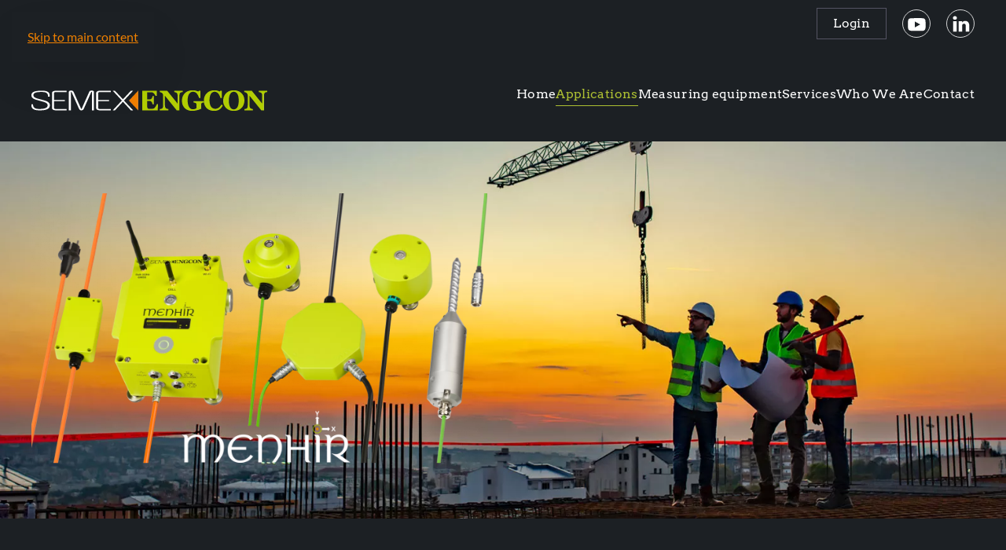

--- FILE ---
content_type: text/html; charset=utf-8
request_url: https://www.semex-engcon.com/en/applications/construction
body_size: 6697
content:
<!DOCTYPE html>
<html lang="en-gb" dir="ltr">
    <head>
        <meta name="viewport" content="width=device-width, initial-scale=1">
        <link rel="icon" href="/images/semex-x-96.png" sizes="any">
                <link rel="apple-touch-icon" href="/images/semex-x-96.png">
        <meta charset="utf-8">
	<meta name="author" content="Super User">
	<meta name="description" content="Recording, evaluating and documenting vibrations in the construction industry and on traffic routes in accordance with DIN 4150. Vibration measurements document the vibration exposure of people or structures caused by blasting, construction work, road traffic, rail traffic and machine vibrations.">
	<meta name="generator" content="Joomla! - Open Source Content Management">
	<title>Vibration measurement in construction DIN 4150 or BS 7385 </title>
	<link href="https://www.semex-engcon.com/de/anwendungen/bauwesen" rel="alternate" hreflang="de-DE">
	<link href="https://www.semex-engcon.com/en/applications/construction" rel="alternate" hreflang="en-GB">
	<link href="/media/system/css/joomla-fontawesome.min.css?ver=4.4.20" rel="preload" as="style" onload="this.onload=null;this.rel='stylesheet'">
<link href="/media/vendor/joomla-custom-elements/css/joomla-alert.min.css?0.2.0" rel="stylesheet">
	<link href="/media/mod_languages/css/template.min.css?1a44b2" rel="stylesheet">
	<link href="/templates/yootheme/css/theme.9.css?1761831633" rel="stylesheet">
<script type="application/json" class="joomla-script-options new">{"joomla.jtext":{"ERROR":"Error","MESSAGE":"Message","NOTICE":"Notice","WARNING":"Warning","JCLOSE":"Close","JOK":"OK","JOPEN":"Open"},"system.paths":{"root":"","rootFull":"https://www.semex-engcon.com/","base":"","baseFull":"https://www.semex-engcon.com/"},"csrf.token":"e869c1ecbb5abf0932f89a244ae40302","plg_system_schedulerunner":{"interval":300}}</script>
	<script src="/media/system/js/core.min.js?2cb912"></script>
	<script src="/media/system/js/messages.min.js?9a4811" type="module"></script>
	<script src="/media/plg_system_schedulerunner/js/run-schedule.min.js?229d3b" type="module"></script>
	<script src="/templates/yootheme/vendor/assets/uikit/dist/js/uikit.min.js?4.4.20"></script>
	<script src="/templates/yootheme/vendor/assets/uikit/dist/js/uikit-icons-vision.min.js?4.4.20"></script>
	<script src="/templates/yootheme/js/theme.js?4.4.20"></script>
	<script type="application/ld+json">{"@context":"https://schema.org","@graph":[{"@type":"Organization","@id":"https://www.semex-engcon.com/#/schema/Organization/base","name":"Erschütterungsmesstechnik von Semex-Engcon GmbH","url":"https://www.semex-engcon.com/"},{"@type":"WebSite","@id":"https://www.semex-engcon.com/#/schema/WebSite/base","url":"https://www.semex-engcon.com/","name":"Erschütterungsmesstechnik von Semex-Engcon GmbH","publisher":{"@id":"https://www.semex-engcon.com/#/schema/Organization/base"}},{"@type":"WebPage","@id":"https://www.semex-engcon.com/#/schema/WebPage/base","url":"https://www.semex-engcon.com/en/applications/construction","name":"Vibration measurement in construction DIN 4150 or BS 7385 ","description":"Recording, evaluating and documenting vibrations in the construction industry and on traffic routes in accordance with DIN 4150. Vibration measurements document the vibration exposure of people or structures caused by blasting, construction work, road traffic, rail traffic and machine vibrations.","isPartOf":{"@id":"https://www.semex-engcon.com/#/schema/WebSite/base"},"about":{"@id":"https://www.semex-engcon.com/#/schema/Organization/base"},"inLanguage":"en-GB","breadcrumb":{"@id":"https://www.semex-engcon.com/#/schema/BreadcrumbList/17"}},{"@type":"Article","@id":"https://www.semex-engcon.com/#/schema/com_content/article/85","name":"Vibration measurement in construction DIN 4150 or BS 7385 ","headline":"Vibration measurement in construction DIN 4150 or BS 7385 ","inLanguage":"en-GB","dateCreated":"2024-06-11T14:21:03+00:00","isPartOf":{"@id":"https://www.semex-engcon.com/#/schema/WebPage/base"}}]}</script>
	<script src="https://challenges.cloudflare.com/turnstile/v0/api.js" async defer></script>
	<link href="https://www.semex-engcon.com/en/applications/construction" rel="alternate" hreflang="x-default">
	<script>window.yootheme ||= {}; var $theme = yootheme.theme = {"i18n":{"close":{"label":"Close"},"totop":{"label":"Back to top"},"marker":{"label":"Open"},"navbarToggleIcon":{"label":"Open menu"},"paginationPrevious":{"label":"Previous page"},"paginationNext":{"label":"Next page"},"searchIcon":{"toggle":"Open Search","submit":"Submit Search"},"slider":{"next":"Next slide","previous":"Previous slide","slideX":"Slide %s","slideLabel":"%s of %s"},"slideshow":{"next":"Next slide","previous":"Previous slide","slideX":"Slide %s","slideLabel":"%s of %s"},"lightboxPanel":{"next":"Next slide","previous":"Previous slide","slideLabel":"%s of %s","close":"Close"}}};</script>

    </head>
    <body class="">

        <div class="uk-hidden-visually uk-notification uk-notification-top-left uk-width-auto">
            <div class="uk-notification-message">
                <a href="#tm-main">Skip to main content</a>
            </div>
        </div>

        
        
        <div class="tm-page">

                        


<header class="tm-header-mobile uk-hidden@m">


    
        <div class="uk-navbar-container">

            <div class="uk-container uk-container-expand">
                <nav class="uk-navbar" uk-navbar="{&quot;align&quot;:&quot;left&quot;,&quot;container&quot;:&quot;.tm-header-mobile&quot;,&quot;boundary&quot;:&quot;.tm-header-mobile .uk-navbar-container&quot;}">

                                        <div class="uk-navbar-left">

                        
                                                    <a uk-toggle href="#tm-dialog-mobile" class="uk-navbar-toggle">

        
        <div uk-navbar-toggle-icon></div>

        
    </a>
                        
                    </div>
                    
                                        <div class="uk-navbar-center">

                                                    <a href="https://www.semex-engcon.com/en/" aria-label="Back to home" class="uk-logo uk-navbar-item">
    <picture>
<source type="image/webp" srcset="/templates/yootheme/cache/7b/logo_semex_big-7b0565f9.webp 180w, /templates/yootheme/cache/0e/logo_semex_big-0ee2d957.webp 300w" sizes="(min-width: 180px) 180px">
<img alt loading="eager" src="/templates/yootheme/cache/4a/logo_semex_big-4a23b912.png" width="180" height="22">
</picture></a>
                        
                        
                    </div>
                    
                    
                </nav>
            </div>

        </div>

    



        <div id="tm-dialog-mobile" uk-offcanvas="container: true; overlay: true" mode="slide">
        <div class="uk-offcanvas-bar uk-flex uk-flex-column">

                        <button class="uk-offcanvas-close uk-close-large" type="button" uk-close uk-toggle="cls: uk-close-large; mode: media; media: @s"></button>
            
                        <div class="uk-margin-auto-bottom">
                
<div class="uk-grid uk-child-width-1-1" uk-grid>    <div>
<div class="uk-panel _menu" id="module-105">

    
    
<ul class="uk-nav uk-nav-default">
    
	<li class="item-103"><a href="/en/">Home</a></li>
	<li class="item-150 uk-active uk-parent"><a href="/en/applications">Applications</a>
	<ul class="uk-nav-sub">

		<li class="item-403 uk-active"><a href="/en/applications/construction">Construction</a></li>
		<li class="item-404"><a href="/en/applications/structural-dynamics">Structural dynamics</a></li>
		<li class="item-405"><a href="/en/applications/serviceability">Serviceability</a></li>
		<li class="item-406"><a href="/en/applications/road-and-rail-transport">Road and rail transport</a></li>
		<li class="item-407"><a href="/en/applications/geothermal-processes">Geothermal processes</a></li>
		<li class="item-408"><a href="/en/applications/human-vibrations">Human vibrations</a></li>
		<li class="item-410"><a href="/en/applications/testimonials-use-cases">Testimonials &amp; Use Cases</a></li></ul></li>
	<li class="item-151 uk-parent"><a href="/en/measuring-equipment">Measuring equipment</a>
	<ul class="uk-nav-sub">

		<li class="item-152"><a href="/en/measuring-equipment/menhir">MENHIR</a></li>
		<li class="item-153"><a href="/en/measuring-equipment/sedrix">SEDRIX</a></li>
		<li class="item-196"><a href="/en/measuring-equipment/metris">Metris</a></li>
		<li class="item-155"><a href="/en/measuring-equipment/sensors">Sensors</a></li>
		<li class="item-154"><a href="/en/measuring-equipment/accessories">Accessories</a></li>
		<li class="item-156"><a href="/en/measuring-equipment/rental-service">Rental Service</a></li></ul></li>
	<li class="item-157"><a href="/en/services">Services</a></li>
	<li class="item-158"><a href="/en/who-we-are">Who We Are</a></li>
	<li class="item-160"><a href="/en/contact">Contact</a></li></ul>

</div>
</div>    <div>
<div class="uk-panel" id="module-106">

    
    
<div class="uk-panel mod-languages">

    
    
        <ul class="uk-subnav">
                                            <li >
                    <a style="display: flex !important;" href="/de/anwendungen/bauwesen">
                                                    Deutsch                                            </a>
                </li>
                                                            <li class="uk-active">
                    <a style="display: flex !important;" href="https://www.semex-engcon.com/en/applications/construction">
                                                    English                                            </a>
                </li>
                                    </ul>

    
    
</div>

</div>
</div>    <div>
<div class="uk-panel" id="module-tm-4">

    
    <ul class="uk-flex-inline uk-flex-middle uk-flex-nowrap uk-grid-medium" uk-grid>                    <li><a href="https://www.youtube.com/channel/UCXslXHVM-MCnTL7FkMGOxtA/featured" class="uk-preserve-width uk-icon-button" rel="noreferrer" target="_blank"><span uk-icon="icon: youtube;"></span></a></li>
                    <li><a href="https://www.linkedin.com/company/semex-engcon-gmbh/" class="uk-preserve-width uk-icon-button" rel="noreferrer" target="_blank"><span uk-icon="icon: linkedin;"></span></a></li>
            </ul>
</div>
</div></div>
            </div>
            
            
        </div>
    </div>
    
    
    

</header>




<header class="tm-header uk-visible@m">

<div class="tm-toolbar uk-visible@m">
    <div class="uk-container uk-flex uk-flex-middle uk-container-large">

                <div>
            <div class="uk-grid-medium uk-child-width-auto uk-flex-middle" uk-grid="margin: uk-margin-small-top">

                                <div>
<div class="uk-panel" id="module-88">

    
    
<div class="uk-panel mod-languages">

    
    
        <ul class="uk-subnav">
                                            <li >
                    <a style="display: flex !important;" href="/de/anwendungen/bauwesen">
                                                    <img title="Deutsch" src="/media/mod_languages/images/de_de.gif" alt="Deutsch">                                            </a>
                </li>
                                                            <li class="uk-active">
                    <a style="display: flex !important;" href="https://www.semex-engcon.com/en/applications/construction">
                                                    <img title="English" src="/media/mod_languages/images/en_gb.gif" alt="English">                                            </a>
                </li>
                                    </ul>

    
    
</div>

</div>
</div>
                
                
            </div>
        </div>
        
                <div class="uk-margin-auto-left">
            <div class="uk-grid-medium uk-child-width-auto uk-flex-middle" uk-grid="margin: uk-margin-small-top">
                <div>
<div class="uk-panel" id="module-128">

    
    
<div class="uk-margin-remove-last-child custom" ><a class="uk-button uk-button-default" href="/login">Login</a></div>

</div>
</div><div>
<div class="uk-panel" id="module-tm-3">

    
    <ul class="uk-flex-inline uk-flex-middle uk-flex-nowrap uk-grid-medium" uk-grid>                    <li><a href="https://www.youtube.com/channel/UCXslXHVM-MCnTL7FkMGOxtA/featured" class="uk-preserve-width uk-icon-button" rel="noreferrer" target="_blank"><span uk-icon="icon: youtube; width: 25; height: 25;"></span></a></li>
                    <li><a href="https://www.linkedin.com/company/semex-engcon-gmbh/" class="uk-preserve-width uk-icon-button" rel="noreferrer" target="_blank"><span uk-icon="icon: linkedin; width: 25; height: 25;"></span></a></li>
            </ul>
</div>
</div>
            </div>
        </div>
        
    </div>
</div>

        <div uk-sticky media="@m" cls-active="uk-navbar-sticky" sel-target=".uk-navbar-container">
    
        <div class="uk-navbar-container">

            <div class="uk-container uk-container-large">
                <nav class="uk-navbar" uk-navbar="{&quot;align&quot;:&quot;left&quot;,&quot;container&quot;:&quot;.tm-header &gt; [uk-sticky]&quot;,&quot;boundary&quot;:&quot;.tm-header .uk-navbar-container&quot;}">

                                        <div class="uk-navbar-left">

                                                    <a href="https://www.semex-engcon.com/en/" aria-label="Back to home" class="uk-logo uk-navbar-item">
    <picture>
<source type="image/webp" srcset="/templates/yootheme/cache/5d/logo_semex_big-5d7de5b5.webp 299w, /templates/yootheme/cache/75/logo_semex_big-754c1ae6.webp 300w" sizes="(min-width: 300px) 300px">
<img alt loading="eager" src="/templates/yootheme/cache/ea/logo_semex_big-eaff231a.png" width="300" height="37">
</picture><picture>
<source type="image/webp" srcset="/templates/yootheme/cache/5d/logo_semex_big-5d7de5b5.webp 299w, /templates/yootheme/cache/75/logo_semex_big-754c1ae6.webp 300w" sizes="(min-width: 300px) 300px">
<img class="uk-logo-inverse" alt loading="eager" src="/templates/yootheme/cache/ea/logo_semex_big-eaff231a.png" width="300" height="37">
</picture></a>
                        
                        
                        
                    </div>
                    
                    
                                        <div class="uk-navbar-right">

                                                    
<ul class="uk-navbar-nav" id="module-89">
    
	<li class="item-103"><a href="/en/">Home</a></li>
	<li class="item-150 uk-active uk-parent"><a href="/en/applications">Applications</a>
	<div class="uk-drop uk-navbar-dropdown"><div><ul class="uk-nav uk-navbar-dropdown-nav">

		<li class="item-403 uk-active"><a href="/en/applications/construction">Construction</a></li>
		<li class="item-404"><a href="/en/applications/structural-dynamics">Structural dynamics</a></li>
		<li class="item-405"><a href="/en/applications/serviceability">Serviceability</a></li>
		<li class="item-406"><a href="/en/applications/road-and-rail-transport">Road and rail transport</a></li>
		<li class="item-407"><a href="/en/applications/geothermal-processes">Geothermal processes</a></li>
		<li class="item-408"><a href="/en/applications/human-vibrations">Human vibrations</a></li>
		<li class="item-410"><a href="/en/applications/testimonials-use-cases">Testimonials &amp; Use Cases</a></li></ul></div></div></li>
	<li class="item-151"><a href="/en/measuring-equipment">Measuring equipment</a></li>
	<li class="item-157"><a href="/en/services">Services</a></li>
	<li class="item-158"><a href="/en/who-we-are">Who We Are</a></li>
	<li class="item-160"><a href="/en/contact">Contact</a></li></ul>

                        
                                                    
                        
                    </div>
                    
                </nav>
            </div>

        </div>

        </div>
    







</header>

            
            

            <main id="tm-main" >

                
                <div id="system-message-container" aria-live="polite"></div>

                <!-- Builder #page --><style class="uk-margin-remove-adjacent">#page\#0 .el-title{color: #fff;}</style>
<div class="uk-section-default">
        <div data-src="/images/anwendungen.jpg" data-sources="[{&quot;type&quot;:&quot;image\/webp&quot;,&quot;srcset&quot;:&quot;\/templates\/yootheme\/cache\/7e\/anwendungen-7eeee044.webp 1920w&quot;,&quot;sizes&quot;:&quot;(max-aspect-ratio: 1920\/600) 320vh&quot;}]" uk-img class="uk-background-norepeat uk-background-cover uk-background-bottom-center uk-section uk-section-small uk-flex uk-flex-middle" style="min-height: 480px">    
        
        
        
                        <div class="uk-width-1-1">
            
                                <div class="uk-container">                
                    <div class="uk-grid tm-grid-expand uk-grid-margin" uk-grid>
<div class="uk-width-1-2@m">
    
        
            
            
            
                
                    
<div class="uk-margin">
        <picture>
<source type="image/webp" srcset="/templates/yootheme/cache/00/produkte-menhir-00655bcf.webp 768w, /templates/yootheme/cache/1f/produkte-menhir-1f20c2bd.webp 1024w, /templates/yootheme/cache/74/produkte-menhir-7466fadf.webp 1366w, /templates/yootheme/cache/2a/produkte-menhir-2a213dac.webp 1600w" sizes="(min-width: 1600px) 1600px">
<img src="/templates/yootheme/cache/b3/produkte-menhir-b34f9b21.png" width="1600" height="960" class="el-image" alt loading="lazy">
</picture>    
    
</div>
                
            
        
    
</div>
<div class="uk-width-1-2@m">
    
        
            
            
            
                
                    
                
            
        
    
</div></div>
                                </div>                
                        </div>
            
        
        </div>
    
</div>
<div class="uk-section-default uk-section">
    
        
        
        
            
                                <div class="uk-container uk-container-large">                
                    <div class="uk-grid tm-grid-expand uk-child-width-1-1 uk-grid-margin">
<div class="uk-width-1-1">
    
        
            
            
            
                
                    
<h1 class="uk-h1 uk-text-primary uk-width-2xlarge">        Vibration measurement in construction DIN 4150 or BS 7385     </h1>
<h2 class="uk-h2 uk-text-primary uk-width-2xlarge">        Monitoring of vibration immissions in buildings    </h2>
                
            
        
    
</div></div><div class="uk-grid tm-grid-expand uk-grid-margin" uk-grid>
<div class="uk-width-3-5@m">
    
        
            
            
            
                
                    <div class="uk-panel uk-margin"><p>VMany construction activities, in particular blasting, pile driving, soil compaction, track cutting, demolition or dismantling, are sources of vibrations (vibration emission) and usually affect neighbouring buildings and structures via the ground (vibration transmission) (vibration immission). These immissions can cause discomfort or insecurity among residents, and stronger vibrations can even cause damage to the buildings themselves.</p>

<h3>DIN 4150 "Vibration in construction" and <br>British Standard BS 7385: Part 2:  "Evaluation and measurement for vibration in buildings"</h3>

<p>Part 3 of the DIN 4150 standard "Vibrations in construction - Effects on structures" specifies which vibration effects are acceptable for structures, such as those that can occur during compaction work with vibrating compaction rollers or vibratory plates in road construction, during sheet piling by driving or vibrating in sheet piles or during demolition work with hydraulic hammers or other demolition equipment.<br><br>

Vibration monitoring at suitable measuring points makes it possible to check for specified reference values to prevent nuisance and damage or to preserve evidence.<br><br>

Vibration measurements in accordance with Part 2 of the DIN 4150 standard "Vibrations in buildings - Effects on people in buildings" make it possible to quickly and easily determine the degree of annoyance when vibrations caused by traffic or industrial machinery, for example, lead to complaints from residents.</p>

<h3>Creation of vibration forecasts</h3>

<p>In many cases, it is essential to make vibration forecasts to determine the potential impact of construction activities on existing structures. Especially when direct access to the locations where the vibrations occur is not possible or economically viable. By carrying out a detailed analysis of the vibration propagation, measures can be taken to minimise the negative effects before construction work begins. This is particularly important when planning construction work in order to avoid damage to neighbouring buildings or infrastructure. By taking suitable precautions during construction projects, potential vibration effects can be recognised at an early stage and appropriate protective measures implemented.<br><br>

Vibrations can not only be perceived directly, but can also generate secondary airborne sound via elastic bodies (e.g. floors, walls), which is perceived as disturbing. Regional and application-specific standards and guidelines define reference values and criteria that are intended to ensure complaint-free and damage-free construction activities.<br><br>

The established and proven measurement technology from SEMEX-EngCon enables precise measurement in all applications, even remotely, intuitively operable technology and highly automated evaluation in accordance with applicable standards.</p>
</div>
                
            
        
    
</div>
<div class="uk-grid-item-match uk-width-2-5@m">
        <div class="uk-card-default uk-card uk-card-body">    
        
            
            
            
                
                    
<h3 class="uk-h3 uk-text-primary">        Good to know    </h3>
<div uk-accordion="collapsible: true;" id="page#0">
        
<div class="el-item">
    <a class="el-title uk-accordion-title" href>Vibration emission</a>

    <div class="uk-accordion-content">
    
                <div class="el-content uk-panel">Vibration emissions are shocks, oscillations or vibrations caused by various sources. Sources of vibrations are often construction or demolition work and blasting. They can also be induced by road and rail traffic as well as industrial plants. Natural sources of vibration can be caused by seismic or geothermal events.</div>                
    
    </div>
</div>        
<div class="el-item">
    <a class="el-title uk-accordion-title" href>Vibration transmission</a>

    <div class="uk-accordion-content">
    
                <div class="el-content uk-panel">Vibration transmission is the transmission of vibration emission through the ground as well as through secondary airborne sound.</div>                
    
    </div>
</div>        
<div class="el-item">
    <a class="el-title uk-accordion-title" href>Vibration immission</a>

    <div class="uk-accordion-content">
    
                <div class="el-content uk-panel">Vibration immissions are harmful environmental impacts within the meaning of Section 3 (1) BImSchG if their nature, extent or duration is likely to cause danger, considerable disadvantages or considerable nuisance to the general public or the neighbourhood. <br>
<span class="uk-text-small">(Source: Bund/Länder-Arbeitsgemeinschaft Immissionsschutz (LAI), Hinweise zur Messung, Beurteilung und Verminderung von Erschütterungsimmissionen)</span></div>        
<div class="uk-margin-top"><a class="el-link uk-button uk-button-default" href="https://www.lai-immissionsschutz.de/documents/erschuetterungsleitfaden_veroeffentlicht_stand_2018_1529053753.pdf">lai-immissionsschutz.de</a></div>        
    
    </div>
</div>    
</div>
                
            
        
        </div>    
</div></div>
                                </div>                
            
        
    
</div>
<div class="uk-section-default uk-section">
    
        
        
        
            
                                <div class="uk-container uk-container-large">                
                    <div class="uk-grid tm-grid-expand uk-child-width-1-1 uk-grid-margin">
<div class="uk-width-1-1">
    
        
            
            
            
                
                    
<div class="uk-margin uk-text-center">
    <div class="uk-grid uk-child-width-1-1 uk-child-width-1-3@m" uk-grid uk-lightbox="toggle: a[data-type];">        <div>
<div class="el-item">
        <a class="uk-inline-clip uk-transition-toggle uk-link-toggle" href="/images/anwendungen/bauwesen_01.jpg" data-alt="Vibration measurement in tunnelling" data-type="image" data-caption="Vibration measurement in tunnelling">    
        
            

<picture>
<source type="image/webp" srcset="/templates/yootheme/cache/d9/bauwesen_01-d9619dc4.webp 768w, /templates/yootheme/cache/7f/bauwesen_01-7fc1f54b.webp 1024w, /templates/yootheme/cache/c9/bauwesen_01-c91475eb.webp 1366w, /templates/yootheme/cache/91/bauwesen_01-91b64652.webp 1600w" sizes="(min-width: 1600px) 1600px">
<img src="/templates/yootheme/cache/70/bauwesen_01-709d921d.jpeg" width="1600" height="900" alt="Vibration measurement in tunnelling" loading="lazy" class="el-image uk-transition-opaque">
</picture>

            
                        <div class="uk-overlay-primary uk-transition-fade uk-position-cover"></div>            
                        <div class="uk-position-center uk-transition-fade"><div class="uk-overlay uk-margin-remove-first-child">



<div class="el-content uk-panel uk-margin-top">Vibration measurement in tunnelling</div>

</div></div>            
        
        </a>    
</div></div>        <div>
<div class="el-item">
        <a class="uk-inline-clip uk-transition-toggle uk-link-toggle" href="/images/anwendungen/bauwesen_02.jpg" data-alt="Vibration measurement during sheet piling installation" data-type="image" data-caption="Vibration measurement during sheet piling installation">    
        
            

<picture>
<source type="image/webp" srcset="/templates/yootheme/cache/87/bauwesen_02-8799dbfe.webp 768w, /templates/yootheme/cache/d7/bauwesen_02-d78fd568.webp 1024w, /templates/yootheme/cache/61/bauwesen_02-615a55c8.webp 1366w, /templates/yootheme/cache/63/bauwesen_02-63836430.webp 1600w" sizes="(min-width: 1600px) 1600px">
<img src="/templates/yootheme/cache/6a/bauwesen_02-6a1c51d1.jpeg" width="1600" height="900" alt="Vibration measurement during sheet piling installation" loading="lazy" class="el-image uk-transition-opaque">
</picture>

            
                        <div class="uk-overlay-primary uk-transition-fade uk-position-cover"></div>            
                        <div class="uk-position-center uk-transition-fade"><div class="uk-overlay uk-margin-remove-first-child">



<div class="el-content uk-panel uk-margin-top">Vibration measurement during sheet piling installation</div>

</div></div>            
        
        </a>    
</div></div>        <div>
<div class="el-item">
        <a class="uk-inline-clip uk-transition-toggle uk-link-toggle" href="/images/anwendungen/bauwesen_03.jpg" data-type="image">    
        
            

<picture>
<source type="image/webp" srcset="/templates/yootheme/cache/9f/bauwesen_03-9f33099a.webp 768w, /templates/yootheme/cache/9d/bauwesen_03-9d48dafb.webp 1024w, /templates/yootheme/cache/2b/bauwesen_03-2b9d5a5b.webp 1366w, /templates/yootheme/cache/a9/bauwesen_03-a9bd97a3.webp 1600w" sizes="(min-width: 1600px) 1600px">
<img src="/templates/yootheme/cache/4e/bauwesen_03-4e9e00e7.jpeg" width="1600" height="900" alt loading="lazy" class="el-image uk-transition-opaque">
</picture>

            
                        <div class="uk-overlay-primary uk-transition-fade uk-position-cover"></div>            
            
        
        </a>    
</div></div>        </div>
</div>
                
            
        
    
</div></div>
                                </div>                
            
        
    
</div>

                
            </main>

            

            
        </div>

        
        

    </body>
</html>
